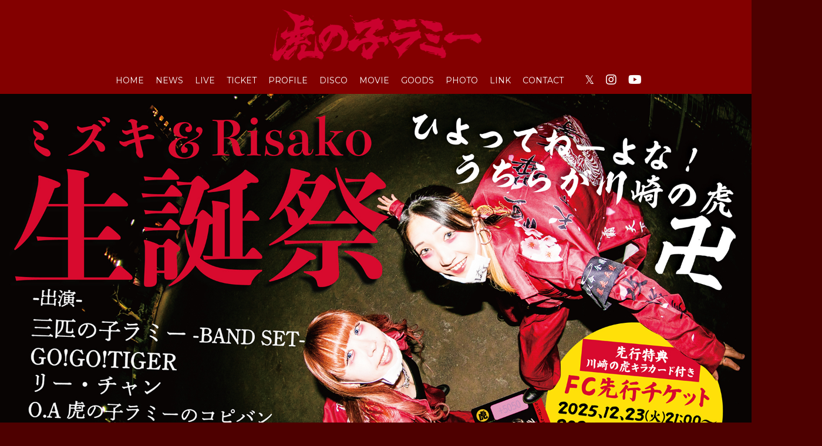

--- FILE ---
content_type: text/html; charset=UTF-8
request_url: https://toranoko-rammy.com/
body_size: 4231
content:
<!DOCTYPE html>
<html lang="ja">
<head prefix="og:https://ogp.me/ns#">
	<meta charset="utf-8">
	<meta name="Description" content="" />
	<meta name="viewport" content="width=device-width,initial-scale=1.0,minimum-scale=1.0">
	<title>トップページ｜虎の子ラミー 虎の子ラミー OFFICIAL WEBSITE</title>
	<link rel="preconnect" href="https://fonts.googleapis.com" />
	<link rel="preconnect" href="https://fonts.gstatic.com" crossorigin />
	<link href="https://fonts.googleapis.com/css2?family=Montserrat:wght@400;500;700&display=swap" rel="stylesheet" />
	<link rel="stylesheet" href="https://cdnjs.cloudflare.com/ajax/libs/Swiper/8.4.4/swiper-bundle.css" />
	<link rel="stylesheet" href="https://cdnjs.cloudflare.com/ajax/libs/font-awesome/5.13.1/css/all.min.css" />
	<link rel="stylesheet" href="https://aremond.com/templates/def5-2clm-red/js/boxer/jquery.fs.boxer.css" media="screen" />
	<link href="https://aremond.com/player/default/black/css/style.css?20221022614" rel="stylesheet" type="text/css" media="screen,print">
	<link rel="stylesheet" type="text/css" media="all" href="https://aremond.com/templates/def5-2clm-red/css/style.min.css?202405261843" />
    <meta property="og:url" content="https://toranoko-rammy.com/" />
<meta property="og:type" content="website">
<meta property="og:title" content="トップページ｜虎の子ラミー 虎の子ラミー OFFICIAL WEBSITE">
<meta property="og:description" content="">
<meta property="og:site_name" content="虎の子ラミー虎の子ラミー OFFICIAL WEBSITE">
<meta property="og:image" content="https://toranoko-rammy.com/files/profile/ogp_image_20240809115817_3d34279cf5782e03420087d856cb6bae66b585c935513.png">
<meta name="twitter:card" content="summary">
<meta name="twitter:site" content="@rammy_official">
<meta name="twitter:domain" content="toranoko-rammy.com">
<meta name="twitter:title" content="トップページ｜虎の子ラミー 虎の子ラミー OFFICIAL WEBSITE">
<meta name="twitter:description" content="">
<meta name="twitter:image" content="https://toranoko-rammy.com/files/profile/ogp_image_20240809115817_3d34279cf5782e03420087d856cb6bae66b585c935513.png">
<link href="https://toranoko-rammy.com/files/profile/favicon_image_20240809114523_9d1303647229c69e1e563ffa0d26324466b582c36f9b0.png" rel="shortcut icon" type="image/png">
<link href="https://toranoko-rammy.com/files/profile/webclip_image_20240809114801_150eaeb8dd3d8822e80fb16f05f4503966b58361c1e85.png" rel="apple-touch-icon" type="image/png">

  
</head>

<body id="pageTop">
	<div id="wrapper">
      <header id="header">
    <h1 class="logo">
    <a href="https://toranoko-rammy.com/">
      <img src="https://toranoko-rammy.com/files/profile/logo_20240809113958_ac93f6e1aa5ae6987c78d538a509b79066b5817e26077.png" alt="虎の子ラミー" />
    </a>
  </h1>
  
<div id="gNavBase">
  <nav id="gNav">
    <ul>
             <li><a href="https://toranoko-rammy.com/">HOME</a></li>
             <li><a href="https://toranoko-rammy.com/topics/">NEWS</a></li>
             <li><a href="https://toranoko-rammy.com/schedule/">LIVE</a></li>
             <li><a href="https://toranoko-rammy.com/schedule/ticket/">TICKET</a></li>
             <li><a href="https://toranoko-rammy.com/profile/">PROFILE</a></li>
             <li><a href="https://toranoko-rammy.com/discography/">DISCO</a></li>
             <li><a href="https://toranoko-rammy.com/movie/">MOVIE</a></li>
             <li><a href="https://toranoko-rammy.com/goods/">GOODS</a></li>
             <li><a href="https://toranoko-rammy.com/gallery/">PHOTO</a></li>
             <li><a href="https://toranoko-rammy.com/link/">LINK</a></li>
             <li><a href="https://toranoko-rammy.com/form/contact/">CONTACT</a></li>
          </ul>
  </nav>
  <!-- TikTokアカウント等、各種SNS ここから -->
    <nav class="snsNav">
    <ul>
            <li>
        <a href="https://twitter.com/rammy_official" target="_blank">&#120143;</a>
      </li>
             <li>
        <a href="https://www.instagram.com/rammy_official469" target="_blank"><i class="fab fa-instagram"></i></a>
      </li>
             <li>
        <a href="https://www.youtube.com/channel/UCiurIy3E5QqsgodsZDG8mAA" target="_blank"><i class="fab fa-youtube"></i></a>
      </li>
            </ul>
  </nav>
    <!-- TikTokアカウント等、各種SNS ここまで -->
</div>
<div id="gNavBtnBase">
  <div id="hamburger" class="btn-trigger">
    <span></span>
    <span></span>
    <span></span>
  </div>
</div>
</header>
			<!-- コンテンツ -->
		<main>
			
<section id="mainImgArea">
		<section id="mainVisual">
		<div class="swiper sliderMain">
			<div class="swiper-wrapper">
												<div class="swiper-slide"><a href="https://toranoko-rammy.com/schedule/detail/index/120109" ><img src="https://toranoko-rammy.com/files/slider/slider_20251223212608_6bc268cd9288344643ddb078cc6f6a0d694a8a60a7d3d.jpg"></a></div>
																<div class="swiper-slide"><img src="https://toranoko-rammy.com/files/slider/slider_20250519120935_74494c3566a2cd00d0e6c192e605fc2a682aa0efdbbac.png"></div>
																<div class="swiper-slide"><a href="https://fanicon.net/fancommunities/6098" ><img src="https://toranoko-rammy.com/files/slider/slider_20250213235009_fec3d554001e9a9ece922bad07ce4ab467ae06a1e751b.png"></a></div>
																<div class="swiper-slide"><img src="https://toranoko-rammy.com/files/slider/slider_20230620133042_2dc52ae12f5670718a59cc62d9d7359064912b72b9117.png"></div>
											</div>
			<div class="swiper-pagination"></div>
		</div>
	</section>
		</section><!-- mainImgArea -->



<section class="secTopBnr">
	<div class="swiper topBnrSlide">
		<div class="swiper-wrapper">
						<div class="swiper-slide">
								<a href="https://twitter.com/rammy_official" >
								<img src="https://toranoko-rammy.com/files/topbanner/topbanner_20240326131502_d5c9986c305a065a19d3738dd4c473b266024bc6f27de.png" alt="" />
				</a>			</div>			<div class="swiper-slide">
								<a href="https://www.instagram.com/rammy_official469/" >
								<img src="https://toranoko-rammy.com/files/topbanner/topbanner_20210219222300_33e948f8f5692eefd7131c6a616b5bdb602fbbb4a10b8.png" alt="" />
				</a>			</div>			<div class="swiper-slide">
								<a href="https://www.youtube.com/channel/UCiurIy3E5QqsgodsZDG8mAA" >
								<img src="https://toranoko-rammy.com/files/topbanner/topbanner_20210220121435_4c7ec3c9189d4ea05ebd5ef7aa718c3d60307e9b1d31e.png" alt="" />
				</a>			</div>			<div class="swiper-slide">
								<a href="https://www.tiktok.com/@rammy_official" >
								<img src="https://toranoko-rammy.com/files/topbanner/topbanner_20240326131815_987ef75a113cda2d433208b296a197ce66024c8764ba0.png" alt="" />
				</a>			</div>		</div>
		<!-- ページネーション（※省略可） -->
		<div class="swiper-pagination"></div>
	</div>
</section>

<!--- clm start ---->
<div class="clmWrap">
	<div class="mainClm">

<!-- NEWS -->
<section class="sec_topCnt">
  <div class="cntBase">
    <h2 class="ttl">NEWS</h2>
    <div class="secInner">
      <div class="secInnerblock">
        <ul class="recordList">
					          <li>
						            <a href="https://toranoko-rammy.com/topics/detail/index/50885">
						              <dl>
                <dt>2025/5/1 (Thu)</dt>
                <dd>【虎の子ラミーより大切なお知らせ】</dd>
              </dl>
							            </a>          </li>          <li>
						            <a href="https://toranoko-rammy.com/topics/detail/index/50710">
						              <dl>
                <dt>2025/3/24 (Mon)</dt>
                <dd>【解禁】Dr.ケイコの生誕祭ワンマン開催決定！</dd>
              </dl>
							            </a>          </li>          <li>
						            <a href="https://toranoko-rammy.com/topics/detail/index/50557">
						              <dl>
                <dt>2025/2/17 (Mon)</dt>
                <dd>【受付中!!】オフィシャルFC開設！</dd>
              </dl>
							            </a>          </li>        </ul>
      </div>
      <div class="btnArea end"><a href="https://toranoko-rammy.com/topics/" class="btn">VIEW ALL LIST</a></div>
    </div>
  </div>
</section>

<!-- MEDIA -->


<!-- MOVIE -->
<section class="sec_topCnt sec_topCntBg">
  <div class="cntBase">
    <h2 class="ttl">MOVIE</h2>
    <div class="secInner">
      <div class="secInnerblock">
        <ul class="recordList2">
					          <li>
						<a href="https://www.youtube.com/watch?v=GGrV7P-U2sA" target="_blank"><img src="https://img.youtube.com/vi/GGrV7P-U2sA/0.jpg" width="1000" height="750" /></a>

          </li>
					          <li>
						<a href="https://www.youtube.com/watch?v=UVmKm4dTyu4" target="_blank"><img src="https://img.youtube.com/vi/UVmKm4dTyu4/0.jpg" width="1000" height="750" /></a>

          </li>
					          <li>
						<a href="https://www.youtube.com/watch?v=WALE0GWQWsM" target="_blank"><img src="https://img.youtube.com/vi/WALE0GWQWsM/0.jpg" width="1000" height="750" /></a>

          </li>
					          <li>
						<a href="https://www.youtube.com/watch?v=byL704eSk4Q" target="_blank"><img src="https://img.youtube.com/vi/byL704eSk4Q/0.jpg" width="1000" height="750" /></a>

          </li>
					          <li>
						<a href="https://www.youtube.com/watch?v=mJxGpFO0Bag" target="_blank"><img src="https://img.youtube.com/vi/mJxGpFO0Bag/0.jpg" width="1000" height="750" /></a>

          </li>
					          <li>
						<a href="https://www.youtube.com/watch?v=yveQeyYoitk" target="_blank"><img src="https://img.youtube.com/vi/yveQeyYoitk/0.jpg" width="1000" height="750" /></a>

          </li>
					        </ul>
      </div>
      <div class="btnArea end"><a href="https://toranoko-rammy.com/movie/" class="btn">VIEW ALL LIST</a></div>
    </div>
  </div>
</section>
</div>
<!-- /mainClm-->

<div class="subClm">

<!-- Next LIVE -->
<section class="sec_topCntNext">
  <div class="cntBase">
    <h2 class="ttl">NEXT LIVE</h2>
    <div class="secInner">
      <div class="secInnerblock">
        <ul class="schedule-next-wrap">
          <li>
            <a href="https://toranoko-rammy.com/schedule/detail/index/120109">
              <p class="next-day">2026/ <span>2/15</span>(Sun)</p>
              <div class="nextLiveInfo">
                <h3>ミズキ&amp;Risako生誕祭〜ひよってねーよな！うちらが川崎の虎卍〜</h3>
                <p class="next-place">池袋Adm</p>
              </div>
            </a>
          </li>
        </ul>
      </div>
    </div>
  </div>
</section>

<!-- LIVE -->
<section class="sec_topCnt">
	<div class="cntBase">
		<h2 class="ttl">LIVE</h2>
		<div class="secInner">
			<div class="secInnerblock">
				<ul class="recordList">
										<li>
						<a href="https://toranoko-rammy.com/schedule/detail/index/120109">
							<dl>
								<dt>2026/2/15 (Sun)</dt>
								<dd>
									<h3 class="liveTtl">ミズキ&amp;Risako生誕祭〜ひよってねーよな！うちらが川崎の虎卍〜</h3>
									<p class="place">池袋Adm</p>
								</dd>
							</dl>
						</a>
					</li>
									</ul>
			</div>
			<div class="btnArea end"><a href="https://toranoko-rammy.com/schedule/" class="btn">VIEW ALL LIST</a></div>
		</div>
	</div>
</section>
<!--PLAYER-->

<!--PLAYLIST-->

<!-- SNS -->
<section class="sec_topCnt">
	<div class="cntBase">
		<div class="ttlBox">
			<h2 class="ttl">SNS</h2>
			<ul>
								<li>
					<a href="https://twitter.com/rammy_official" target="_blank">&#120143;</a>
				</li>
											</ul>
		</div>
		<div class="secInner">
			<div class="secInnerblock">
				<!-- sns -->
				<ul class="snsListArea">
										<li>
						<a class="twitter-timeline" data-height="500" href="https://twitter.com/rammy_official" height="500" data-widget-id="">Tweets by rammy_official</a>
						<script async src="https://platform.twitter.com/widgets.js" charset="utf-8"></script>
					</li>
														</ul>
			</div>
		</div>
	</div>
</section>

</div>
<!-- /subClm -->
</div>
<!-- /clmWrap -->

<section>
	<ul class="footerBannerSec">
						<li>
			<a href="https://fanicon.net/fancommunities/6098"><img src="https://toranoko-rammy.com/files/banner/banner_20250213234752_fec3d554001e9a9ece922bad07ce4ab467ae06184aa13.png" alt="" /></a>
		</li>
								<li>
			<a href="http://mizukiguitarist.cart.fc2.com/"><img src="https://toranoko-rammy.com/files/banner/banner_20210220124621_2d41f4054aa4e583327ab41459c74aba6030860dc9878.jpg" alt="" /></a>
		</li>
					</ul>
</section>
			<!-- google adsense-->
						<!-- /google adsense-->
		</main>
		<!-- /コンテンツ -->
		<div id="footerPush"></div>
	</div>
	<!--wrapper-->
	<!-- フッター -->
  <footer>
  <div class="footerCnt">
    <nav id="footerNav">
      <ul>
                 <li><a href="https://toranoko-rammy.com/">HOME</a></li>
                 <li><a href="https://toranoko-rammy.com/topics/">NEWS</a></li>
                 <li><a href="https://toranoko-rammy.com/schedule/">LIVE</a></li>
                 <li><a href="https://toranoko-rammy.com/schedule/ticket/">TICKET</a></li>
                 <li><a href="https://toranoko-rammy.com/profile/">PROFILE</a></li>
                 <li><a href="https://toranoko-rammy.com/discography/">DISCO</a></li>
                 <li><a href="https://toranoko-rammy.com/movie/">MOVIE</a></li>
                 <li><a href="https://toranoko-rammy.com/goods/">GOODS</a></li>
                 <li><a href="https://toranoko-rammy.com/gallery/">PHOTO</a></li>
                 <li><a href="https://toranoko-rammy.com/link/">LINK</a></li>
                 <li><a href="https://toranoko-rammy.com/form/contact/">CONTACT</a></li>
              </ul>
    </nav>
    <!-- TikTokアカウント等、各種SNS ここから -->
        <nav id="footerSnsList">
      <ul>
                <li>
          <a href="https://twitter.com/rammy_official" target="_blank">&#120143;</a>
        </li>
                  <li>
          <a href="https://www.instagram.com/rammy_official469" target="_blank"><i class="fab fa-instagram"></i></a>
        </li>
                 <li>
          <a href="https://www.youtube.com/channel/UCiurIy3E5QqsgodsZDG8mAA" target="_blank"><i class="fab fa-youtube"></i></a>
        </li>
                  </ul>
    </nav>
        <!-- TikTokアカウント等、各種SNS ここまで -->
    <p class="copyright">© 虎の子ラミー All rights reserved.</p>
    <p class="Powered">Powered by <a href="https://aremond.com/" target="_blank">areMond</a></p>
  </div>
</footer>
<div id="floatingGoTop"><a href="#top"></a></div>

	<!-- *** JavaScript *** -->
	<script src="https://ajax.googleapis.com/ajax/libs/jquery/3.5.1/jquery.min.js"></script>
	<script type="text/javascript" src="https://aremond.com/templates/def5-2clm-red/js/jquery.easing.min.js"></script>
	<script type="text/javascript" src="https://aremond.com/templates/def5-2clm-red/js/boxer/jquery.fs.boxer.js"></script>

	<script src="https://cdnjs.cloudflare.com/ajax/libs/Swiper/8.4.4/swiper-bundle.min.js"></script>
	<script type="text/javascript" src="https://aremond.com/templates/def5-2clm-red/js/separate.js"></script>
	<script type="text/javascript" src="https://aremond.com/templates/def5-2clm-red/js/common.js?02040526"></script>
	
	<script src="https://aremond.com/templates/def5-2clm-red/js/vendor/jquery.tubular.1.0.js"></script>

				<script type="text/javascript" language="JavaScript" src="https://aremond.com/js/rss/rss.js"></script>
	</body>
</html>

--- FILE ---
content_type: text/css
request_url: https://aremond.com/player/default/black/css/style.css?20221022614
body_size: 1906
content:
html,body,div,span,applet,object,iframe,h1,h2,h3,h4,h5,h6,p,blockquote,pre,a,abbr,acronym,address,big,cite,code,del,dfn,em,img,ins,kbd,q,s,samp,small,strike,strong,sub,sup,tt,var,b,u,i,center,dl,dt,dd,ol,ul,li,fieldset,form,label,legend,table,caption,tbody,tfoot,thead,tr,th,td,article,aside,canvas,details,embed,figure,figcaption,footer,header,hgroup,menu,nav,output,ruby,section,summary,time,mark,audio,video{margin:0;padding:0;border:0;font:inherit;font-size:100%;vertical-align:baseline}html{line-height:1}ol,ul{list-style:none}table{border-collapse:collapse;border-spacing:0}caption,th,td{text-align:left;font-weight:normal;vertical-align:middle}q,blockquote{quotes:none}q:before,q:after,blockquote:before,blockquote:after{content:"";content:none}a img{border:none}article,aside,details,figcaption,figure,footer,header,hgroup,main,menu,nav,section,summary{display:block}@font-face{font-family:"icon";src:url('../fonts/fontawesome-webfont.ttf?1435175480') format('truetype'),url('../fonts/fontawesome-webfont.woff?1435175480') format('woff')}#mPlayer{width:300px;margin:0px auto;-moz-border-radius:5px;-webkit-border-radius:5px;border-radius:5px;-moz-user-select:-moz-none;-ms-user-select:none;-webkit-user-select:none;user-select:none}#mPlayer .container{position:relative;width:300px;height:200px;margin-bottom:3px;background-color:#111;color:#fff;-moz-box-sizing:border-box;-webkit-box-sizing:border-box;box-sizing:border-box;-moz-border-radius:5px;-webkit-border-radius:5px;border-radius:5px}#mPlayer .container .imageBase{position:absolute;left:20px;top:20px;width:80px;height:80px}#mPlayer .container .imageBase #mpImage{width:80px;height:80px;background-size:cover;background-repeat:no-repeat;background-position:center center;background-color:#222}#mPlayer .container #mpNameBase{position:absolute;left:120px;width:160px;top:20px;height:25px;font-size:13px;overflow:hidden}#mPlayer .container #mpNameBase #mpName{white-space:nowrap}#mPlayer .container #mpBtnPlay{position:absolute;left:170px;top:50px;width:60px;height:60px;background-color:#333;text-align:center;font-size:30px;padding-top:30px;padding-left:5px;cursor:pointer;font-family:'icon';line-height:0px;-moz-border-radius:50%;-webkit-border-radius:50%;border-radius:50%;-moz-box-sizing:border-box;-webkit-box-sizing:border-box;box-sizing:border-box}#mPlayer .container #mpBtnPlay:hover{background-color:#222}#mPlayer .container #mpBtnPlay.pause{background-color:#06c;padding-left:1px}#mPlayer .container #mpBtnNext,#mPlayer .container #mpBtnPrev{position:absolute;width:40px;height:40px;background-color:#333;-moz-border-radius:50%;-webkit-border-radius:50%;border-radius:50%;-moz-box-sizing:border-box;-webkit-box-sizing:border-box;box-sizing:border-box;text-align:center;font-size:18px;padding-top:21px;cursor:pointer;font-family:'icon';line-height:0px;top:60px}#mPlayer .container #mpBtnNext:hover,#mPlayer .container #mpBtnPrev:hover{background-color:#222}#mPlayer .container #mpBtnNext.active,#mPlayer .container #mpBtnPrev.active{background-color:#06c}#mPlayer .container #mpBtnNext{left:235px}#mPlayer .container #mpBtnPrev{left:125px}#mPlayer .container #mpBtnStop,#mPlayer .container #mpBtnFf,#mPlayer .container #mpBtnRew{position:absolute;width:30px;height:30px;background-color:#333;-moz-border-radius:50%;-webkit-border-radius:50%;border-radius:50%;-moz-box-sizing:border-box;-webkit-box-sizing:border-box;box-sizing:border-box;text-align:center;font-size:12px;padding-top:15px;cursor:pointer;font-family:'icon';line-height:0px;top:150px}#mPlayer .container #mpBtnStop:hover,#mPlayer .container #mpBtnFf:hover,#mPlayer .container #mpBtnRew:hover{background-color:#222}#mPlayer .container #mpBtnStop.active{background-color:#06c}#mPlayer .container #mpBtnRew.active,#mPlayer .container #mpBtnFf.active{background-color:#06c}#mPlayer .container #mpBtnRew{left:20px;padding-right:3px}#mPlayer .container #mpBtnStop{left:57px}#mPlayer .container #mpBtnFf{left:94px;padding-left:3px}#mPlayer .container .time{position:absolute;left:20px;top:120px;width:260px}#mPlayer .container .time #mpTimeC,#mPlayer .container .time #mpTimeT{float:left;font-size:10px}#mPlayer .container .time #mpTimeT{float:right;text-align:right}#mPlayer .container .time #mpSeekBase{position:absolute;left:38px;top:8px;width:180px;height:1px;border:1px solid #333;background-color:#333}#mPlayer .container .time #mpSeekBase #mpProg{position:absolute;left:0px;top:0px;width:0px;height:1px;background-color:#0f3}#mPlayer .container .time #mpSeekBase #mpProg #mpProgMark{position:absolute;right:0px;top:-1px;display:block;width:1px;height:3px;background-color:#fff}#mPlayer .container #mpVolume{position:absolute;left:138px;top:155px;width:90px}#mPlayer .container #mpVolume #mpVolPlus,#mPlayer .container #mpVolume #mpVolMinus{position:absolute;width:20px;height:20px;background-color:#333;-moz-border-radius:50%;-webkit-border-radius:50%;border-radius:50%;-moz-box-sizing:border-box;-webkit-box-sizing:border-box;box-sizing:border-box;text-align:center;font-size:10px;padding-top:10px;cursor:pointer;font-family:'icon';line-height:0px;top:0px}#mPlayer .container #mpVolume #mpVolPlus:hover,#mPlayer .container #mpVolume #mpVolMinus:hover{background-color:#222}#mPlayer .container #mpVolume #mpVolPlus.active,#mPlayer .container #mpVolume #mpVolMinus.active{background-color:#c00}#mPlayer .container #mpVolume #mpVolMinus{left:0px}#mPlayer .container #mpVolume #mpVolPlus{right:0px}#mPlayer .container #mpVolume #mpVolBase{position:absolute;left:25px;top:10px;width:40px;height:1px;background-color:#333}#mPlayer .container #mpVolume #mpVolBase #mpVol{position:absolute;left:0px;top:0px;width:0px;height:1px;background-color:#900}#mPlayer .container #mpBtnAutoPlay{position:absolute;left:240px;top:155px;width:40px;height:20px;background-color:#333;-moz-border-radius:5px;-webkit-border-radius:5px;border-radius:5px;-moz-box-sizing:border-box;-webkit-box-sizing:border-box;box-sizing:border-box;text-align:center;font-size:10px;line-height:0px;padding-top:10px;cursor:pointer}#mPlayer .container #mpBtnAutoPlay:hover{background-color:#222}#mPlayer .container #mpBtnAutoPlay.active{background-color:#c00}#mPlayer #mpPlayListSec{width:300px;padding:10px;background-color:#222;color:#fff;-moz-box-sizing:border-box;-webkit-box-sizing:border-box;box-sizing:border-box;-moz-border-radius:5px;-webkit-border-radius:5px;border-radius:5px}#mPlayer #mpPlayListSec ul{display:block}#mPlayer #mpPlayListSec ul li{display:block;font-size:12px;line-height:18px;margin-top:1px;padding:12px 15px;cursor:pointer;background-color:rgba(0,0,0,0.4);-moz-border-radius:3px;-webkit-border-radius:3px;border-radius:3px}#mPlayer #mpPlayListSec ul li:first-child{margin-top:0px}#mPlayer #mpPlayListSec ul li:hover{background-color:rgba(0,0,0,0.6)}.marquee{width:160px;overflow:hidden;position:relative}.marquee p{margin:0;padding-left:160px;display:inline-block;white-space:nowrap;-webkit-animation-name:marquee;-webkit-animation-timing-function:linear;-webkit-animation-duration:10s;-webkit-animation-iteration-count:infinite;-moz-animation-name:marquee;-moz-animation-timing-function:linear;-moz-animation-duration:10s;-moz-animation-iteration-count:infinite;-ms-animation-name:marquee;-ms-animation-timing-function:linear;-ms-animation-duration:10s;-ms-animation-iteration-count:infinite;-o-animation-name:marquee;-o-animation-timing-function:linear;-o-animation-duration:10s;-o-animation-iteration-count:infinite;animation-name:marquee;animation-timing-function:linear;animation-duration:10s;animation-iteration-count:infinite}.marquee p:after{content:"";white-space:nowrap;padding-right:30px}@-webkit-keyframes marquee{from{-webkit-transform:translate(0%)}99%,to{-webkit-transform:translate(-100%)}}@-moz-keyframes marquee{from{-moz-transform:translate(0%)}99%,to{-moz-transform:translate(-100%)}}@-ms-keyframes marquee{from{-ms-transform:translate(0%)}99%,to{-ms-transform:translate(-100%)}}@-o-keyframes marquee{from{-o-transform:translate(0%)}99%,to{-o-transform:translate(-100%)}}@keyframes marquee{from{transform:translate(0%)}99%,to{transform:translate(-100%)}}


--- FILE ---
content_type: application/javascript
request_url: https://aremond.com/templates/def5-2clm-red/js/separate.js
body_size: 600
content:
///// DISCOGRAPHY category
jQuery(function () {
  var cateName = [];

  $('.discoType').each(function () {
    var TXT = $(this).text();
    cateName.push(TXT);

    //console.log(TXT);
    //		if( TXT == 'Single'){
    //			$(this).parents('.itemList li').css('display', 'none');
    //		}
  });

  var cateNameReal = cateName.filter(function (x, i, self) {
    return self.indexOf(x) === i;
  });

  var span,
    tab,
    name,
    cateTab = $('#cate-tab');
  for (let i = 0, max = cateNameReal.length; i < max; i++) {
    // jQueryオブジェクト作成
    span = $('<span>' + cateNameReal[i] + '</span>');
    // このタブがクリックされた時のイベントを追加
    span.on('click', function (e) {
      e.preventDefault();
      name = $(this).text();
      // すべてのli要素を非表示にする
      $('.discoList').hide();
      // 該当の要素のみ表示する
      $('.discoType').each(function () {
        var TXT = $(this).text();
        if (TXT == name) {
          $(this).parents('.discoList').show();
        }
      });
    });

    tab = $('<div></div>');
    tab.append(span);
    cateTab.append(tab);
  }
  $('#all-active').on('click', function (e) {
    e.preventDefault();
    $('.discoList').show();
  });
});


--- FILE ---
content_type: application/javascript
request_url: https://aremond.com/js/rss/rss.js
body_size: 779
content:
/**
 * rss.js
 *
 */
(function($) {
	window.AREMOND = window.AREMOND || {};
	window.AREMOND.rss = function() {

		const _RSS_CLASS = 'rss_loader';

		// RSS表示
		const _initRss = function ( $elem ) {
console.log('_initRss start');			

			let rss = $elem.attr('data-rss');
console.log('rss:',rss);
			let endpoint = $elem.attr('data-endpoint');
console.log('endpoint:',endpoint);
			// ウィジェットを切り替え
			$.ajax({
				url: endpoint,
				type: 'post',
				data: {
					'rss': rss,
				},
				dataType: 'json',
				processData: false, // tell jQuery not to process the data
				contentType: false // tell jQuery not to set contentType
			}).done(function(response){ //ajaxの通信に成功した場合
console.log('done:',response);

console.log('response.status:',response.status);
				if ( response.status == 'successful' ) {
console.log('response.html:',response.html);
					$elem.html(response.html);
				}

			// }).fail(function(response){ //ajaxの通信に失敗した場合
			}).always(function(response){
console.log('always:',response);
			});
console.log('_initRss end');
		};

		// 初期化
		const _init = function () {
			$(function () {
				_main.init();
			});

			// 公開するプロパティやメソッドを返す
			return {
				// xxx: _xxx,
			};
		};

		/**
		 * メイン処理
		 */
		const _main = function () {

			// 初期化
			const _init = function () {
				_setPlugin();
				_event();
				_bind();
			};

			const _setPlugin = function () {
				if ( $('.' + _RSS_CLASS).length > 0 ) {
					$('.' + _RSS_CLASS).each(function(i,elem){
						_initRss($(elem));
					});
				}
			};

			const _bind = function () {
			};

			const _event = function () {
			};

			return {
				init: _init
			};
		}();

		return {
			init: _init
		}

	}().init();

})(jQuery);


--- FILE ---
content_type: application/javascript
request_url: https://aremond.com/templates/def5-2clm-red/js/common.js?02040526
body_size: 1652
content:
jQuery(function () {
  var w_width = $(window).width();
  var a = 834;

  // if (w_width > a) {
  //   const height = $('#header').outerHeight();
  //   $('#pageTop main').css({ 'padding-top': height + 'px' });
  //   $('#pageTop main').css({ 'padding-top': height + 'px' });
  // }

  $('#floatingGoTop').on('click', function () {
    $('html,body').animate(
      {
        scrollTop: 0,
      },
      500,
      'easeInOutExpo'
    );
  });

  if ($('#floatingGoTop').length > 0) {
    $(window).on('load scroll', function () {
      if ($(this).scrollTop() > 100) {
        $('#floatingGoTop').fadeIn();
      } else {
        $('#floatingGoTop').fadeOut();
      }
    });
  }

  $(window).on('load scroll', function () {
    if (w_width > a) {
      // const height = $('#header').outerHeight();
      // $('#pageTop main').css({ 'padding-top': height + 'px' });
      // $('#pageTop main').css({ 'padding-top': height + 'px' });

      if ($(this).scrollTop() > 60) {
        $('#header').addClass('js-active');
      } else {
        $('#header').removeClass('js-active');
      }
    }
  });

  // $(window).scroll(function () {
  //   const height = $('#header').outerHeight();
  //   console.log(height);
  //   $('#mainImg').css({ 'padding-top': height + 'px' });
  //   $('#mainVisual').css({ 'padding-top': height + 'px' });
  // });
});

$(function () {
  // 別ページの場合は以下
  var urlHash = location.hash;
  if (urlHash) {
    $('body,html').stop().scrollTop(0);
    setTimeout(function () {
      // ヘッダー固定の場合はヘッダーの高さを数値で入れる、固定でない場合は0
      var headerHight = 60;
      var target = $(urlHash);
      var position = target.offset().top - headerHight;
      $('body,html').stop().animate({ scrollTop: position }, 400);
    }, 100);
  }
});

//「ブラウザバック」と呼ばれる画面遷移が行われたときに、強制的にページを再読み込みさせる
window.onpageshow = function (event) {
  if (event.persisted) {
    window.location.reload();
  }
};

/**
 * Boxer
 */
if ($('.boxer').length > 0) {
  $('.boxer').not('.retina, .boxer_fixed, .boxer_top, .boxer_format, .boxer_mobile, .boxer_object').boxer();
  $('.boxer.boxer_fixed').boxer({ fixed: true });
}
// $(document).ready(function () {
//   $('.boxer').not('.retina, .boxer_fixed, .boxer_top, .boxer_format, .boxer_mobile, .boxer_object').boxer();
//   $('.boxer.boxer_fixed').boxer({ fixed: true });
// });

/* movie用  */
// $(document).ready(function () {
//   $('.moviePopup').not('.retina, .boxer_fixed, .boxer_top, .boxer_format, .boxer_mobile, .boxer_object').boxer();
// });

//2022

document.getElementById('hamburger').addEventListener('click', function () {
  const target = document.getElementById('gNavBase');
  this.classList.toggle('active');
  target.classList.toggle('active');
});

//swiper

let options = {}; // オプションを指定する宣言
if ($('.sliderMain .swiper-slide').length == 1) {
  // スライドが1枚の時のオプションを追加
  options = {
    loop: false,
  };
} else {
  // スライドが複数枚の時のオプションを追加
  options = {
    // ここからオプション
    loop: true,
    autoplay: {
      delay: 5000,
    },
    pagination: {
      el: '.swiper-pagination',
      clickable: true,
    },
    navigation: {
      nextEl: '.swiper-button-next',
      prevEl: '.swiper-button-prev',
    },
    breakpoints: {
      320: {
        slidesPerView: 1,
        spaceBetween: 0,
      },
      480: {
        slidesPerView: 1,
        spaceBetween: 0,
      },
      640: {
        slidesPerView: 1,
        spaceBetween: 0,
      },
    },
  };
}
new Swiper('.sliderMain', options);

let options2 = {}; // オプションを指定する宣言
if ($('.topBnrSlide .swiper-slide').length == 1) {
  options2 = {
    loop: false,
    slidesPerView: 3,
    centeredSlides: true,
    breakpoints: {
      320: {
        slidesPerView: 1,
        spaceBetween: 10,
        centeredSlides: true,
      },

      480: {
        slidesPerView: 2,
        spaceBetween: 20,
        centeredSlides: true,
      },

      769: {
        slidesPerView: 3,
        spaceBetween: 10,
      },
    },
  };
} else {
  options2 = {
    loop: true,
    autoplay: {
      delay: 5000,
    },
    pagination: {
      el: '.swiper-pagination',
      clickable: true,
    },
    navigation: {
      nextEl: '.swiper-button-next',
      prevEl: '.swiper-button-prev',
    },
    breakpoints: {
      320: {
        slidesPerView: 1.5,
        spaceBetween: 10,
        centeredSlides: true,
      },

      480: {
        slidesPerView: 2,
        spaceBetween: 20,
        centeredSlides: true,
      },

      769: {
        slidesPerView: 3,
        spaceBetween: 10,
      },
    },
  };
}
new Swiper('.topBnrSlide', options2);
//js-scrollBlock

if ($('.js-scrollBlock').length > 0) {
  $(function () {
    $(window).scroll(function () {
      $('.js-scrollBlock').each(function () {
        var scroll = $(window).scrollTop();
        var blockPosition = $(this).offset().top;
        var windowHeihgt = $(window).height();
        if (scroll > blockPosition - windowHeihgt + 100) {
          $(this).addClass('blockIn');
        }
      });
    });
  });
}

if ($('.js-scrollBlock2').length > 0) {
  window.onload = () => {
    $('.js-scrollBlock2').addClass('blockIn');
  };
}
